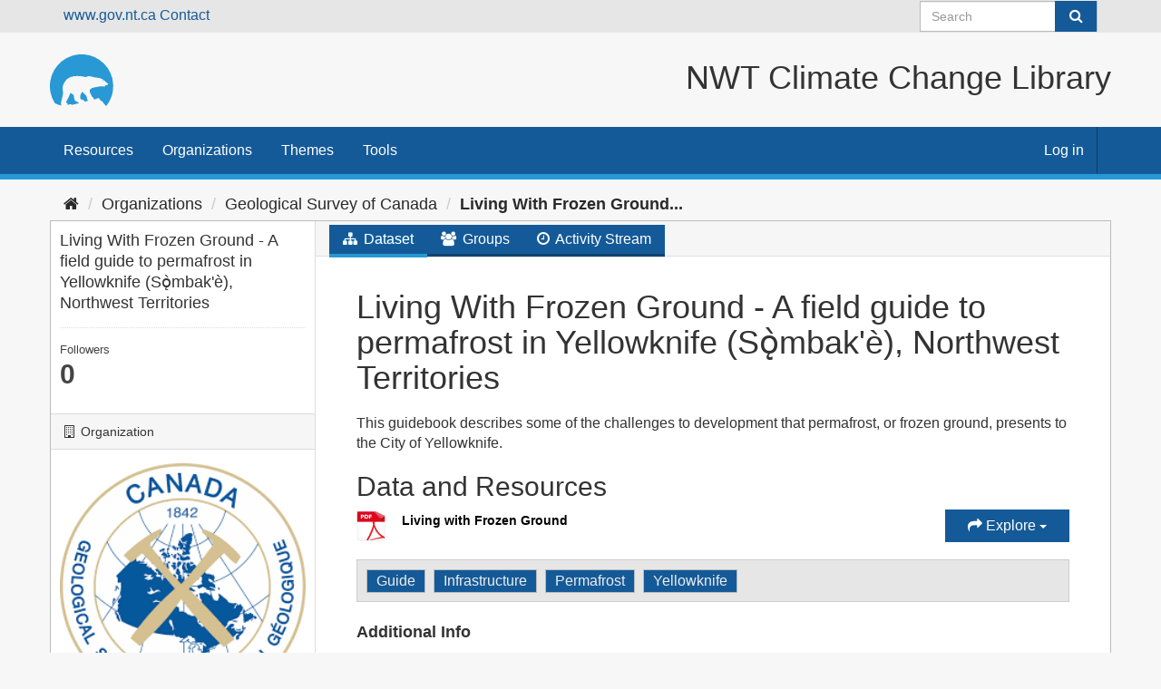

--- FILE ---
content_type: text/html; charset=utf-8
request_url: https://climatelibrary.ecc.gov.nt.ca/dataset/living-with-frozen-ground
body_size: 15527
content:
<!DOCTYPE html>
<!--[if IE 9]> <html lang="en" class="ie9"> <![endif]-->
<!--[if gt IE 8]><!--> <html lang="en"> <!--<![endif]-->
  <head>
    <meta charset="utf-8" />
      <meta name="generator" content="ckan 2.9.8" />
      <meta name="viewport" content="width=device-width, initial-scale=1.0">
    <title>Living With Frozen Ground - A field guide to permafrost in Yellowknife (Sǫ̀mbak&#39;è), Northwest Territories - Dataset - NWT Climate Change Library</title>

    
    <link rel="shortcut icon" href="GNWT_Bear_Logo_2016_P109-6C.svg" />
    
  
      
      
      
    
  


    
      
      
    
  
  <meta property="og:title" content="Living With Frozen Ground - A field guide to permafrost in Yellowknife (Sǫ̀mbak&#39;è), Northwest Territories - NWT Climate Change Library">
  <meta property="og:description" content="This guidebook describes some of the challenges to development that permafrost, or 
frozen ground, presents to the City of Yellowknife.">


    
    <link href="/webassets/base/2471d0b8_main.css" rel="stylesheet"/>
<link href="/webassets/ckanext-scheming/2deda21a_scheming_css.css" rel="stylesheet"/>

<link rel="stylesheet" href="/css/gnwt.css" />
<script>(function(w,d,s,l,i){w[l]=w[l]||[];w[l].push({'gtm.start':
    new Date().getTime(),event:'gtm.js'});var f=d.getElementsByTagName(s)[0],
    j=d.createElement(s),dl=l!='dataLayer'?'&l='+l:'';j.async=true;j.src=
    'https://www.googletagmanager.com/gtm.js?id='+i+dl;f.parentNode.insertBefore(j,f);
    })(window,document,'script','dataLayer','GTM-58JJNSF6');</script>

    

  </head>

  
  <body data-site-root="https://climatelibrary.ecc.gov.nt.ca/" data-locale-root="https://climatelibrary.ecc.gov.nt.ca/" >

    
    <div class="sr-only sr-only-focusable"><a href="#content">Skip to content</a></div>
  

  
     
<div class="account-masthead">
  <div class="container">
    <a href="https://www.gov.nt.ca" class="header links">www.gov.nt.ca</a>
    <a href="https://www.gov.nt.ca/en/contact-gnwt" class="header-links">Contact</a>


    
      <form class="section site-search simple-input" action="/dataset/" method="get">
        <div class="field">
          <label for="field-sitewide-search">Search Datasets</label>
          <input id="field-sitewide-search" type="text" class="form-control" name="q" placeholder="Search" aria-label="Search datasets"/>
          <button class="btn-search" type="submit" aria-label="Submit"><i class="fa fa-search"></i></button>
        </div>
      </form>
      
  </div>
</div>

<header>
  <div class="header-image container">
     
    <a class="logo" href="/"><img src="/GNWT_Bear_Logo_2016_P109-6C.svg"
        alt="NWT Climate Change Library" title="NWT Climate Change Library" class="logo"/></a>
     
    <H1 class="title">NWT Climate Change Library</H1>
  </div>
  
</header>
<header class="navbar navbar-static-top masthead">
    
  <div class="container">
    <div class="navbar-right">
      <button data-target="#main-navigation-toggle" data-toggle="collapse" class="navbar-toggle collapsed" type="button" aria-label="expand or collapse" aria-expanded="false">
        <span class="sr-only">Toggle navigation</span>
        <span class="fa fa-bars"></span>
      </button>
    </div>


    <div class="collapse navbar-collapse" id="main-navigation-toggle">
      
      <nav class="section navigation">
        <ul class="nav nav-pills">
            
		<li><a href="/dataset/">Resources</a></li><li><a href="/organization/">Organizations</a></li><li><a href="/group/">Themes</a></li><li><a href="/about">Tools</a></li>
	    
        </ul>
      </nav>
      

    </div>
     
    <nav class="account not-authed" aria-label="Account">
      <ul class="list-unstyled">
        
        <li><a href="/user/login">Log in</a></li>
         
      </ul>
    </nav>
     
  </div>
  
<!--    <noscript><iframe src="https://www.googletagmanager.com/ns.html?id=GTM-58JJNSF6"
      height="0" width="0" style="display:none;visibility:hidden"></iframe></noscript> -->
</header>

  
    <div class="main">
      <div id="content" class="container">
        
          
            <div class="flash-messages">
              
                
              
            </div>
          

          
            <div class="toolbar" role="navigation" aria-label="Breadcrumb">
              
                
                  <ol class="breadcrumb">
                    
<li class="home"><a href="/" aria-label="Home"><i class="fa fa-home"></i><span> Home</span></a></li>
                    
  
    
    
      
      
      <li><a href="/organization/">Organizations</a></li>
      <li><a href="/organization/geological-survey-of-canada">Geological Survey of Canada</a></li>
    
    <li class="active"><a href="/dataset/living-with-frozen-ground">Living With Frozen Ground...</a></li>
  

                  </ol>
                
              
            </div>
          

          <div class="row wrapper">
            
            
            

            
              <aside class="secondary col-sm-3">
                
                

  

  
    

  
    <section class="module module-narrow">
      <div class="module context-info">
        <div class="module-content">
          
            
              <h1 class="heading">Living With Frozen Ground - A field guide to permafrost in Yellowknife (Sǫ̀mbak&#39;è), Northwest Territories</h1>
            
            
              
              <div class="nums">
                <dl>
                  <dt>Followers</dt>
                  <dd data-module="followers-counter" data-module-id="dcff5c60-586b-4719-8a18-2dce7d54e0d3" data-module-num_followers="0"><span>0</span></dd>
                </dl>
              </div>
            
            
              
                <div class="follow_button">
                  
                </div>
              
            
          
        </div>
      </div>
    </section>
  

  

  
    
      
      




  
  <div class="module module-narrow module-shallow context-info">
    
      <h2 class="module-heading"><i class="fa fa-building-o"></i> Organization</h2>
    
    <section class="module-content">
      
      
        <div class="image">
          <a href="/organization/geological-survey-of-canada">
            <img src="https://climatelibrary.ecc.gov.nt.ca/uploads/group/2024-01-25-233759.010582download-7.png" width="200" alt="geological-survey-of-canada" />
          </a>
        </div>
      
      
      <h1 class="heading">Geological Survey of Canada
        
      </h1>
      
      
      
        <p class="empty">There is no description for this organization</p>
      
      
      
      
    </section>
  </div>
  
    
  

  
    

  <section class="module module-narrow social">
    
      <h2 class="module-heading"><i class="fa fa-share-square-o"></i> Social</h2>
    
    
      <ul class="nav nav-simple">
        <li class="nav-item"><a href="https://twitter.com/share?url=https://climatelibrary.ecc.gov.nt.ca/dataset/living-with-frozen-ground" target="_blank"><i class="fa fa-twitter-square"></i> Twitter</a></li>
        <li class="nav-item"><a href="https://www.facebook.com/sharer.php?u=https://climatelibrary.ecc.gov.nt.ca/dataset/living-with-frozen-ground" target="_blank"><i class="fa fa-facebook-square"></i> Facebook</a></li>
      </ul>
    
  </section>

  

  
    


  
      
        <section class="module module-narrow module-shallow license">
          
            <h2 class="module-heading"><i class="fa fa-lock"></i> License</h2>
          
          
            <p class="module-content">
              
                
  
    
      <span property="dc:rights">License Not Specified</span>
    
  

                
              
            </p>
          
        </section>
      
  

  


              </aside>
            

            
              <div class="primary col-sm-9 col-xs-12" role="main">
                
                
                  <article class="module">
                    
                      <header class="module-content page-header">
                        
                        <ul class="nav nav-tabs">
                          
  <li class="active"><a href="/dataset/living-with-frozen-ground"><i class="fa fa-sitemap"></i> Dataset</a></li>
  <li><a href="/dataset/groups/living-with-frozen-ground"><i class="fa fa-users"></i> Groups</a></li>
  <li><a href="/dataset/activity/living-with-frozen-ground"><i class="fa fa-clock-o"></i> Activity Stream</a></li>

                        </ul>
                      </header>
                    
                    <div class="module-content">
                      
                      
  
                      
  
    
    
      
    
    <h1>
      
        Living With Frozen Ground - A field guide to permafrost in Yellowknife (Sǫ̀mbak&#39;è), Northwest Territories
        
        
      
    </h1>
    
    <div class="notes embedded-content">
      <p>This guidebook describes some of the challenges to development that permafrost, or 
frozen ground, presents to the City of Yellowknife.</p>
    </div>
  

    
    <span class="insert-comment-thread"></span>
  

  
    
<section id="dataset-resources" class="resources">
  <h2>Data and Resources</h2>
  
    
      <ul class="resource-list">
        
          
          
            



<li class="resource-item" data-id="67af5504-92d0-494e-bb89-31e3ae6f7bb2">
  
  <a class="heading" href="/dataset/living-with-frozen-ground/resource/67af5504-92d0-494e-bb89-31e3ae6f7bb2" title="Living with Frozen Ground">
    Living with Frozen Ground<span class="format-label" property="dc:format" data-format="pdf">PDF</span>
    

  </a>
  
  
    <p class="description">
      
    </p>
  
  
  
  <div class="dropdown btn-group">
    <a href="#" class="btn btn-primary dropdown-toggle" data-toggle="dropdown">
      <i class="fa fa-share"></i>
      Explore
      <span class="caret"></span>
    </a>
    <ul class="dropdown-menu">
      
      <li>
        <a href="/dataset/living-with-frozen-ground/resource/67af5504-92d0-494e-bb89-31e3ae6f7bb2">
          
            <i class="fa fa-info-circle"></i>
            More information
          
        </a>
      </li>
      
      <li>
        <a href="https://climatelibrary.ecc.gov.nt.ca/dataset/dcff5c60-586b-4719-8a18-2dce7d54e0d3/resource/67af5504-92d0-494e-bb89-31e3ae6f7bb2/download/mr-64.pdf" class="resource-url-analytics" target="_blank">
          
            <i class="fa fa-arrow-circle-o-down"></i>
            Download
          
        </a>
      </li>
      
      
      
    </ul>
  </div>
  
  
</li>
          
        
      </ul>
    
    
</section>
  

  
    

  <section class="tags">
    


  <ul class="tag-list well">
    
      <li>
        <a class="tag" href="/dataset/?tags=Guide">Guide</a>
      </li>
    
      <li>
        <a class="tag" href="/dataset/?tags=Infrastructure">Infrastructure</a>
      </li>
    
      <li>
        <a class="tag" href="/dataset/?tags=Permafrost">Permafrost</a>
      </li>
    
      <li>
        <a class="tag" href="/dataset/?tags=Yellowknife">Yellowknife</a>
      </li>
    
  </ul>

  </section>

  

  
  <section class="additional-info">
  <h3>Additional Info</h3>
  <table class="table table-striped table-bordered table-condensed">
    <thead>
      <tr>
        <th scope="col">Field</th>
        <th scope="col">Value</th>
      </tr>
    </thead>
    <tbody>
      <tr>
        <th scope="row" class="dataset-label">Creator</th>
        <td class="dataset-details" property="dc:creator">Stephen A. Wolfe</td>
      </tr><tr>
        <th scope="row" class="dataset-label">Summary</th>
        <td class="dataset-details">This guide provides an 
overview of the geological events, subarctic environment and recent human developments that have shaped this city, and describes permafrost occurrence in Yellowknife, 
the impacts of permafrost on development, and potential changes to permafrost under 
conditions of possible climate warming. </td>
      </tr><tr>
        <th scope="row" class="dataset-label">Local Relevance</th>
        <td class="dataset-details">This document is a guide for permafrost and its occurrence in and around Yellowknife.</td>
      </tr><tr>
        <th scope="row" class="dataset-label">Notes</th>
        <td class="dataset-details"></td>
      </tr><tr>
        <th scope="row" class="dataset-label">Tags</th>
        <td class="dataset-details">Yellowknife,Permafrost,Infrastructure,Guide</td>
      </tr><tr>
        <th scope="row" class="dataset-label">Geographic Region</th>
        <td class="dataset-details">North Slave</td>
      </tr><tr>
        <th scope="row" class="dataset-label">Release Date</th>
        <td class="dataset-details">1998-01-01</td>
      </tr><tr>
        <th scope="row" class="dataset-label">Last Modified Date</th>
        <td class="dataset-details">1998-01-01</td>
      </tr><tr>
        <th scope="row" class="dataset-label">Funding Program</th>
        <td class="dataset-details"></td>
      </tr>

    </tbody>
  </table>
</section>



                    </div>
                  </article>
                
              </div>
            
          </div>
        
      </div>
    </div>
  
    <footer class="site-footer">
  <div class="container">
    
    <div class="row">
      <div class="col-md-8 footer-links">
        
          <ul class="list-unstyled">
            
              <li><a href="/about">About NWT Climate Change Library</a></li>
            
          </ul>
          <ul class="list-unstyled">
            
              
              <li><a href="http://docs.ckan.org/en/2.9/api/">CKAN API</a></li>
              <li><a href="http://www.ckan.org/">CKAN Association</a></li>
              <li><a href="http://www.opendefinition.org/okd/"><img src="/base/images/od_80x15_blue.png" alt="Open Data"></a></li>
            
          </ul>
        
      </div>
      <div class="col-md-4 attribution">
        
          <p><strong>Powered by</strong> <a class="hide-text ckan-footer-logo" href="http://ckan.org">CKAN</a></p>
        
        
          
<form class="form-inline form-select lang-select" action="/util/redirect" data-module="select-switch" method="POST">
  <label for="field-lang-select">Language</label>
  <select id="field-lang-select" name="url" data-module="autocomplete" data-module-dropdown-class="lang-dropdown" data-module-container-class="lang-container">
    
      <option value="/en/dataset/living-with-frozen-ground" selected="selected">
        English
      </option>
    
      <option value="/fr/dataset/living-with-frozen-ground" >
        français
      </option>
    
  </select>
  <button class="btn btn-default js-hide" type="submit">Go</button>
</form>
        
      </div>
    </div>
    
  </div>

  
    
  
</footer>
  
  
  
  
  
    

      

    
    
    <link href="/webassets/vendor/f3b8236b_select2.css" rel="stylesheet"/>
<link href="/webassets/vendor/0b01aef1_font-awesome.css" rel="stylesheet"/>
    <script src="/webassets/vendor/d8ae4bed_jquery.js" type="text/javascript"></script>
<script src="/webassets/vendor/bfa47fa0_vendor.js" type="text/javascript"></script>
<script src="/webassets/vendor/580fa18d_bootstrap.js" type="text/javascript"></script>
<script src="/webassets/base/15a18f6c_main.js" type="text/javascript"></script>
<script src="/webassets/base/2448af8b_ckan.js" type="text/javascript"></script>
  </body>
</html>